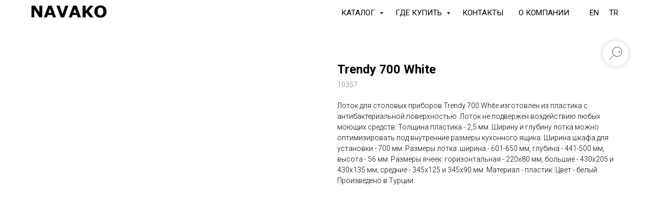

--- FILE ---
content_type: text/html; charset=UTF-8
request_url: http://navako.pro/lotki-en/tproduct/629851735-895687828011-trendy-700-white
body_size: 17666
content:
<!DOCTYPE html> <html> <head> <meta charset="utf-8" /> <meta http-equiv="Content-Type" content="text/html; charset=utf-8" /> <meta name="viewport" content="width=device-width, initial-scale=1.0" /> <!--metatextblock-->
<title>Trendy 700 White</title>
<meta name="description" content="">
<meta name="keywords" content="">
<meta property="og:title" content="Trendy 700 White" />
<meta property="og:description" content="" />
<meta property="og:type" content="website" />
<meta property="og:url" content="http://navako.pro/lotki-en/tproduct/629851735-895687828011-trendy-700-white" />
<meta property="og:image" content="https://static.tildacdn.com/stor3730-3030-4261-b736-366365626635/49969271.jpg" />
<link rel="canonical" href="http://navako.pro/lotki-en/tproduct/629851735-895687828011-trendy-700-white" />
<!--/metatextblock--> <meta name="format-detection" content="telephone=no" /> <meta http-equiv="x-dns-prefetch-control" content="on"> <link rel="dns-prefetch" href="https://ws.tildacdn.com"> <link rel="dns-prefetch" href="https://static.tildacdn.com"> <link rel="shortcut icon" href="https://static.tildacdn.com/tild6638-6633-4864-a135-396634653265/favicon.ico" type="image/x-icon" /> <!-- Assets --> <script src="https://neo.tildacdn.com/js/tilda-fallback-1.0.min.js" async charset="utf-8"></script> <link rel="stylesheet" href="https://static.tildacdn.com/css/tilda-grid-3.0.min.css" type="text/css" media="all" onerror="this.loaderr='y';"/> <link rel="stylesheet" href="https://static.tildacdn.com/ws/project5395011/tilda-blocks-page28819812.min.css?t=1738694065" type="text/css" media="all" onerror="this.loaderr='y';" /><link rel="stylesheet" href="https://static.tildacdn.com/ws/project5395011/tilda-blocks-page28819850.min.css?t=1738694065" type="text/css" media="all" onerror="this.loaderr='y';" /><link rel="stylesheet" href="https://static.tildacdn.com/ws/project5395011/tilda-blocks-page38959591.min.css?t=1738694049" type="text/css" media="all" onerror="this.loaderr='y';" /> <link rel="preconnect" href="https://fonts.gstatic.com"> <link href="https://fonts.googleapis.com/css2?family=Roboto:wght@300;400;500;700&subset=latin,cyrillic" rel="stylesheet"> <link rel="stylesheet" href="https://static.tildacdn.com/css/tilda-popup-1.1.min.css" type="text/css" media="print" onload="this.media='all';" onerror="this.loaderr='y';" /> <noscript><link rel="stylesheet" href="https://static.tildacdn.com/css/tilda-popup-1.1.min.css" type="text/css" media="all" /></noscript> <link rel="stylesheet" href="https://static.tildacdn.com/css/tilda-slds-1.4.min.css" type="text/css" media="print" onload="this.media='all';" onerror="this.loaderr='y';" /> <noscript><link rel="stylesheet" href="https://static.tildacdn.com/css/tilda-slds-1.4.min.css" type="text/css" media="all" /></noscript> <link rel="stylesheet" href="https://static.tildacdn.com/css/tilda-catalog-1.1.min.css" type="text/css" media="print" onload="this.media='all';" onerror="this.loaderr='y';" /> <noscript><link rel="stylesheet" href="https://static.tildacdn.com/css/tilda-catalog-1.1.min.css" type="text/css" media="all" /></noscript> <link rel="stylesheet" href="https://static.tildacdn.com/css/tilda-forms-1.0.min.css" type="text/css" media="all" onerror="this.loaderr='y';" /> <link rel="stylesheet" href="https://static.tildacdn.com/css/tilda-menusub-1.0.min.css" type="text/css" media="print" onload="this.media='all';" onerror="this.loaderr='y';" /> <noscript><link rel="stylesheet" href="https://static.tildacdn.com/css/tilda-menusub-1.0.min.css" type="text/css" media="all" /></noscript> <link rel="stylesheet" href="https://static.tildacdn.com/css/tilda-wishlist-1.0.min.css" type="text/css" media="all" onerror="this.loaderr='y';" /> <link rel="stylesheet" href="https://static.tildacdn.com/css/tilda-zoom-2.0.min.css" type="text/css" media="print" onload="this.media='all';" onerror="this.loaderr='y';" /> <noscript><link rel="stylesheet" href="https://static.tildacdn.com/css/tilda-zoom-2.0.min.css" type="text/css" media="all" /></noscript> <script nomodule src="https://static.tildacdn.com/js/tilda-polyfill-1.0.min.js" charset="utf-8"></script> <script type="text/javascript">function t_onReady(func) {if(document.readyState!='loading') {func();} else {document.addEventListener('DOMContentLoaded',func);}}
function t_onFuncLoad(funcName,okFunc,time) {if(typeof window[funcName]==='function') {okFunc();} else {setTimeout(function() {t_onFuncLoad(funcName,okFunc,time);},(time||100));}}function t_throttle(fn,threshhold,scope) {return function() {fn.apply(scope||this,arguments);};}</script> <script src="https://static.tildacdn.com/js/tilda-scripts-3.0.min.js" charset="utf-8" defer onerror="this.loaderr='y';"></script> <script src="https://static.tildacdn.com/ws/project5395011/tilda-blocks-page28819812.min.js?t=1738694065" onerror="this.loaderr='y';"></script><script src="https://static.tildacdn.com/ws/project5395011/tilda-blocks-page28819850.min.js?t=1738694065" onerror="this.loaderr='y';"></script><script src="https://static.tildacdn.com/ws/project5395011/tilda-blocks-page38959591.min.js?t=1738694049" charset="utf-8" onerror="this.loaderr='y';"></script> <script src="https://static.tildacdn.com/js/tilda-lazyload-1.0.min.js" charset="utf-8" async onerror="this.loaderr='y';"></script> <script src="https://static.tildacdn.com/js/hammer.min.js" charset="utf-8" async onerror="this.loaderr='y';"></script> <script src="https://static.tildacdn.com/js/tilda-slds-1.4.min.js" charset="utf-8" async onerror="this.loaderr='y';"></script> <script src="https://static.tildacdn.com/js/tilda-products-1.0.min.js" charset="utf-8" async onerror="this.loaderr='y';"></script> <script src="https://static.tildacdn.com/js/tilda-catalog-1.1.min.js" charset="utf-8" async onerror="this.loaderr='y';"></script> <script src="https://static.tildacdn.com/js/tilda-menusub-1.0.min.js" charset="utf-8" async onerror="this.loaderr='y';"></script> <script src="https://static.tildacdn.com/js/tilda-menu-1.0.min.js" charset="utf-8" async onerror="this.loaderr='y';"></script> <script src="https://static.tildacdn.com/js/tilda-submenublocks-1.0.min.js" charset="utf-8" async onerror="this.loaderr='y';"></script> <script src="https://static.tildacdn.com/js/tilda-widget-positions-1.0.min.js" charset="utf-8" async onerror="this.loaderr='y';"></script> <script src="https://static.tildacdn.com/js/tilda-forms-1.0.min.js" charset="utf-8" async onerror="this.loaderr='y';"></script> <script src="https://static.tildacdn.com/js/tilda-wishlist-1.0.min.js" charset="utf-8" async onerror="this.loaderr='y';"></script> <script src="https://static.tildacdn.com/js/tilda-zoom-2.0.min.js" charset="utf-8" async onerror="this.loaderr='y';"></script> <script src="https://static.tildacdn.com/js/tilda-skiplink-1.0.min.js" charset="utf-8" async onerror="this.loaderr='y';"></script> <script src="https://static.tildacdn.com/js/tilda-events-1.0.min.js" charset="utf-8" async onerror="this.loaderr='y';"></script> <script type="text/javascript">window.dataLayer=window.dataLayer||[];</script> <script type="text/javascript">(function() {if((/bot|google|yandex|baidu|bing|msn|duckduckbot|teoma|slurp|crawler|spider|robot|crawling|facebook/i.test(navigator.userAgent))===false&&typeof(sessionStorage)!='undefined'&&sessionStorage.getItem('visited')!=='y'&&document.visibilityState){var style=document.createElement('style');style.type='text/css';style.innerHTML='@media screen and (min-width: 980px) {.t-records {opacity: 0;}.t-records_animated {-webkit-transition: opacity ease-in-out .2s;-moz-transition: opacity ease-in-out .2s;-o-transition: opacity ease-in-out .2s;transition: opacity ease-in-out .2s;}.t-records.t-records_visible {opacity: 1;}}';document.getElementsByTagName('head')[0].appendChild(style);function t_setvisRecs(){var alr=document.querySelectorAll('.t-records');Array.prototype.forEach.call(alr,function(el) {el.classList.add("t-records_animated");});setTimeout(function() {Array.prototype.forEach.call(alr,function(el) {el.classList.add("t-records_visible");});sessionStorage.setItem("visited","y");},400);}
document.addEventListener('DOMContentLoaded',t_setvisRecs);}})();</script><script src="https://static.tildacdn.com/js/jquery-1.10.2.min.js" charset="utf-8"  onerror="this.loaderr='y';"></script></head> <body class="t-body" style="margin:0;"> <!--allrecords--> <div id="allrecords" class="t-records" data-product-page="y" data-hook="blocks-collection-content-node" data-tilda-project-id="5395011" data-tilda-page-id="38959591" data-tilda-page-alias="lotki-en" data-tilda-formskey="d20bf3f5aef2a0dad6d3e0b5a5395011" data-tilda-lazy="yes" data-tilda-root-zone="com">
<!-- PRODUCT START -->

                
                        
                    
        
        
<!-- product header -->
<!--header-->
<div id="t-header" class="t-records" data-hook="blocks-collection-content-node" data-tilda-project-id="5395011" data-tilda-page-id="28819812" data-tilda-page-alias="top" data-tilda-formskey="d20bf3f5aef2a0dad6d3e0b5a5395011" data-tilda-lazy="yes" data-tilda-root-zone="one"   >

    <div id="rec465887898" class="r t-rec t-rec_pt_0 t-rec_pb_0" style="padding-top:0px;padding-bottom:0px; " data-animationappear="off" data-record-type="257"   >
	
<!-- T228 -->


<div id="nav465887898marker"></div>
			
<div id="nav465887898"  class="t228   " style="background-color: rgba(255,255,255,1); height:50px; " data-bgcolor-hex="#ffffff" data-bgcolor-rgba="rgba(255,255,255,1)" data-navmarker="nav465887898marker" data-appearoffset="" data-bgopacity-two="" data-menushadow="" data-menushadow-css="" data-bgopacity="1"   data-menu-items-align="right" data-menu="yes">
	<div class="t228__maincontainer t228__c12collumns" style="height:50px;">
		<div class="t228__padding40px"></div>
		<div class="t228__leftside">
							<div class="t228__leftcontainer">
										<a href="/" class="t228__imgwrapper" >
																		<img class="t228__imglogo t228__imglogomobile" 
								src="https://static.tildacdn.com/tild3739-3235-4436-a539-616439636264/NAVAKO_logo_Verdana_.png" 
								imgfield="img"
								 style="max-width: 150px; width: 150px; min-width: 150px; height: auto; display: block;"
																 alt="NAVAKO"
								>
																</a>
									</div>
					</div>
		<div class="t228__centerside t228__menualign_right">
							<nav class="t228__centercontainer">
					<ul role="list" class="t228__list t-menu__list">
																																			<li class="t228__list_item" 
									style="padding:0 15px 0 0;">
									<a class="t-menu__link-item" 
										href="#submenu:more"
										 
																				 
																				data-menu-submenu-hook="" 
										data-menu-item-number="1"
									>
										КАТАЛОГ
									</a>
																		</li>
																							<li class="t228__list_item" 
									style="padding:0 15px;">
									<a class="t-menu__link-item" 
										href="#submenu:details"
										 
																				 
																				data-menu-submenu-hook="" 
										data-menu-item-number="2"
									>
										Где купить
									</a>
																		</li>
																							<li class="t228__list_item" 
									style="padding:0 15px;">
									<a class="t-menu__link-item" 
										href="/contacts"
										 
																				 
																				data-menu-submenu-hook="" 
										data-menu-item-number="3"
									>
										Контакты
									</a>
																		</li>
																							<li class="t228__list_item" 
									style="padding:0 0 0 15px;">
									<a class="t-menu__link-item" 
										href="/about"
										 
																				 
																				data-menu-submenu-hook="" 
										data-menu-item-number="4"
									>
										О компании
									</a>
																		</li>
																																				</ul>
				</nav>
					</div>

		<div class="t228__rightside">
							<div class="t228__rightcontainer">
															            
																<div class="t228__right_langs">
							<div class="t228__right_buttons_wrap">
																	<div class="t228__right_langs_lang">
										<a style="" href="http://navako.pro/eng">EN</a>
									</div>
																									<div class="t228__right_langs_lang">
										<a style="" href="/tr">TR</a>
									</div>
															</div>
						</div>
									</div>
					</div>
		<div class="t228__padding40px"></div>
	</div>
</div>



<style>
	@media screen and (max-width: 980px) {
					#rec465887898 .t228__leftcontainer {
				padding: 20px;
			}
			#rec465887898 .t228__imglogo {
				padding: 20px 0;
			}
		
		#rec465887898 .t228 {
					position: static;
				}
	}
</style>

<script>
		
	window.addEventListener('resize', t_throttle(function () {
				t_onFuncLoad('t_menu__setBGcolor', function () {
			t_menu__setBGcolor('465887898', '.t228');
		});
	}));

	t_onReady(function () {
				t_onFuncLoad('t_menu__highlightActiveLinks', function () {
			t_menu__highlightActiveLinks('.t228__list_item a');
		});
				t_onFuncLoad('t_menu__findAnchorLinks', function () {
			t_menu__findAnchorLinks('465887898', '.t228__list_item a');
		});
					
		t_onFuncLoad('t228__init', function () {
			t228__init('465887898');
		});
	
		t_onFuncLoad('t_menu__setBGcolor', function () {
			t_menu__setBGcolor('465887898', '.t228');
		});
		
		t_onFuncLoad('t_menu__interactFromKeyboard', function () {
	        t_menu__interactFromKeyboard('465887898');
		});
	
			
			
			
			});
</script>

<!--[if IE 8]>
<style>
#rec465887898 .t228 {
	filter: progid:DXImageTransform.Microsoft.gradient(startColorStr='#D9ffffff', endColorstr='#D9ffffff');
}
</style>
<![endif]-->





		

<style>
#rec465887898 .t-menu__link-item{
		-webkit-transition: color 0.3s ease-in-out, opacity 0.3s ease-in-out;
	transition: color 0.3s ease-in-out, opacity 0.3s ease-in-out;	
			position: relative;
	}



#rec465887898 .t-menu__link-item.t-active:not(.t978__menu-link){
	color:#000000 !important;		}

#rec465887898 .t-menu__link-item.t-active::after {
content: '';
position: absolute;
left: 0;
-webkit-transition: all 0.3s ease;
transition: all 0.3s ease;
opacity: 1;
width: 100%;
height: 100%;
bottom: -0px;
border-bottom: 0px solid #000000;
-webkit-box-shadow: inset 0px -1px 0px 0px #000000;
-moz-box-shadow: inset 0px -1px 0px 0px #000000;
box-shadow: inset 0px -1px 0px 0px #000000;
}

#rec465887898 .t-menu__link-item:not(.t-active):not(.tooltipstered):hover {
	color: #dedede !important;	}
#rec465887898 .t-menu__link-item:not(.t-active):not(.tooltipstered):focus-visible{
	color: #dedede !important;	}


@supports (overflow:-webkit-marquee) and (justify-content:inherit)
{
	#rec465887898 .t-menu__link-item,
	#rec465887898 .t-menu__link-item.t-active {
	opacity: 1 !important;
	}
}
</style>
														
	


  
        
        
      
        
              
    
            
                                    
                                                          
                                        
                                        
                                        
                                        
                                        
                                        
                                                                                
                                        
                                        
                   
    
        
    
                                  
                            
     
   
      <style> #rec465887898 a.t-menusub__link-item {   text-transform: uppercase; }</style>
    
        
        
      
        
              
    
            
                                    
                                                                                
                                        
                                        
                                        
                                        
                                        
                                        
                                                                                
                                        
                                        
                                        
                                                                              
                                        
                   
    
        
    
              
                            
     
      
        
              
    
            
                                    
                                                                                
                                                          
                                        
                                        
                                        
                                        
                                        
                                                                                
                                        
                                        
                                        
                   
    
        
    
              
                            
     
      
        
              
    
            
                                    
                                                                                
                                                          
                                        
                                        
                                        
                                        
                                        
                                                                                
                                        
                                        
                                        
                   
    
        
    
              
                            
     
      
        
              
    
            
                                    
                                                          
                                        
                                        
                                        
                                        
                                        
                                        
                                                          
                                        
                                        
                                        
                                                                              
                                        
                   
    
        
    
              
              
     
   
      <style> #rec465887898 .t228__leftcontainer a {   color: #ffffff; text-transform: uppercase; } #rec465887898 a.t-menu__link-item {  font-size: 15px;  color: #000000; text-transform: uppercase; } #rec465887898 .t228__right_langs_lang a {  font-size: 15px;  color: #000000; text-transform: uppercase; }</style>
    
        
        
      
        
              
    
            
                                    
                                                                                
                                        
                                        
                                        
                                        
                                        
                                        
                                                                                
                                        
                                        
                                        
                                                                              
                                        
                   
    
        
    
                                  
                            
     
   
      <style> #rec465887898 .t228__logo {   color: #ffffff; text-transform: uppercase; }</style>
  	                                                        
    
</div>


    <div id="rec628888640" class="r t-rec" style=" " data-animationappear="off" data-record-type="978"   >
<!-- T978 -->


<div id="nav628888640marker"></div>
<div id="nav628888640" class="t978"  data-tooltip-hook="#submenu:more" data-tooltip-margin="" data-add-arrow="on" >
	
					
	<div class="t978__tooltip-menu">
				<div class="t978__tooltip-menu-corner" ></div>
				<div class="t978__content" style="background-color:#ffffff;">
			<ul class="t978__menu" 
				role="menu" 
				aria-label=""
				 style="width: 140px;background-color:#ffffff;">
																						<li class="t978__menu-item t-submenublocks__item">
						<div class="t978__menu-link-wrapper">
							<a class="t978__menu-link t978__typo_628888640 t-name t-name_xs t-menu__link-item" 
								role="menuitem" 
								href="/newru"
								 
								data-menu-submenu-hook="" 
								style="color:#000000;font-weight:400;text-transform:uppercase;justify-content:flex-end;">
								<span class="t978__link-inner t978__link-inner_right">новинки</span>
															</a>
						</div>
					</li>
														<li class="t978__menu-item t-submenublocks__item">
						<div class="t978__menu-link-wrapper">
							<a class="t978__menu-link t978__typo_628888640 t-name t-name_xs t-menu__link-item" 
								role="menuitem" 
								href="/goods"
								 
								data-menu-submenu-hook="" 
								style="color:#000000;font-weight:400;text-transform:uppercase;justify-content:flex-end;">
								<span class="t978__link-inner t978__link-inner_right">ВСЕ ТОВАРЫ</span>
															</a>
						</div>
					</li>
														<li class="t978__menu-item t-submenublocks__item">
						<div class="t978__menu-link-wrapper">
							<a class="t978__menu-link t978__typo_628888640 t-name t-name_xs t-menu__link-item t978__menu-link_hook" 
								role="menuitem" 
								href="#"
								 
								data-menu-submenu-hook="link_sub3_628888640" 
								style="color:#000000;font-weight:400;text-transform:uppercase;justify-content:flex-end;">
								<span class="t978__link-inner t978__link-inner_right">кухня</span>
																	<span class="t978__menu-item_arrow" style="margin-left: 10px"></span>
															</a>
						</div>
					</li>
														<li class="t978__menu-item t-submenublocks__item">
						<div class="t978__menu-link-wrapper">
							<a class="t978__menu-link t978__typo_628888640 t-name t-name_xs t-menu__link-item t978__menu-link_hook" 
								role="menuitem" 
								href="#"
								 
								data-menu-submenu-hook="link_sub4_628888640" 
								style="color:#000000;font-weight:400;text-transform:uppercase;justify-content:flex-end;">
								<span class="t978__link-inner t978__link-inner_right">ванная</span>
																	<span class="t978__menu-item_arrow" style="margin-left: 10px"></span>
															</a>
						</div>
					</li>
														<li class="t978__menu-item t-submenublocks__item">
						<div class="t978__menu-link-wrapper">
							<a class="t978__menu-link t978__typo_628888640 t-name t-name_xs t-menu__link-item t978__menu-link_hook" 
								role="menuitem" 
								href="#"
								 
								data-menu-submenu-hook="link_sub5_628888640" 
								style="color:#000000;font-weight:400;text-transform:uppercase;justify-content:flex-end;">
								<span class="t978__link-inner t978__link-inner_right">офис</span>
																	<span class="t978__menu-item_arrow" style="margin-left: 10px"></span>
															</a>
						</div>
					</li>
														<li class="t978__menu-item t-submenublocks__item">
						<div class="t978__menu-link-wrapper">
							<a class="t978__menu-link t978__typo_628888640 t-name t-name_xs t-menu__link-item t978__menu-link_hook" 
								role="menuitem" 
								href="#"
								 
								data-menu-submenu-hook="link_sub6_628888640" 
								style="color:#000000;font-weight:400;text-transform:uppercase;justify-content:flex-end;">
								<span class="t978__link-inner t978__link-inner_right">дом</span>
																	<span class="t978__menu-item_arrow" style="margin-left: 10px"></span>
															</a>
						</div>
					</li>
											</ul>
			
			<div class="t978__innermenu" style="width: 355px;" data-submenu-maxwidth="355px">
																																																																		<div class="t978__innermenu-wrapper" data-submenu-hook="link_sub3_628888640" data-submenu-margin="15px" data-add-submenu-arrow="on">
								<div class="t978__innermenu-content" style="margin-top:0;">
									<ul class="t978__innermenu-list" role="menu" aria-label="">
																					<li class="t978__innermenu-item" role="none">
												<a class="t978__innermenu-link t978__typo_628888640 t-name t-name_xs" 
													role="menuitem" 
													href="/sorteri-ru"
													 
													style="color:#000000;font-weight:400;text-transform:uppercase;justify-content:flex-end;" 
													data-menu-item-number="3">
													<span class="t978__link-inner t978__link-inner_right">сортеры для мусора</span>
												</a>
											</li>
																					<li class="t978__innermenu-item" role="none">
												<a class="t978__innermenu-link t978__typo_628888640 t-name t-name_xs" 
													role="menuitem" 
													href="/vedra-ru"
													 
													style="color:#000000;font-weight:400;text-transform:uppercase;justify-content:flex-end;" 
													data-menu-item-number="3">
													<span class="t978__link-inner t978__link-inner_right">вёдра для мусора</span>
												</a>
											</li>
																					<li class="t978__innermenu-item" role="none">
												<a class="t978__innermenu-link t978__typo_628888640 t-name t-name_xs" 
													role="menuitem" 
													href="/konteineri-ru"
													 
													style="color:#000000;font-weight:400;text-transform:uppercase;justify-content:flex-end;" 
													data-menu-item-number="3">
													<span class="t978__link-inner t978__link-inner_right">контейнеры для мусора</span>
												</a>
											</li>
																					<li class="t978__innermenu-item" role="none">
												<a class="t978__innermenu-link t978__typo_628888640 t-name t-name_xs" 
													role="menuitem" 
													href="/sistemi-ru"
													 
													style="color:#000000;font-weight:400;text-transform:uppercase;justify-content:flex-end;" 
													data-menu-item-number="3">
													<span class="t978__link-inner t978__link-inner_right">системы сортировки</span>
												</a>
											</li>
																					<li class="t978__innermenu-item" role="none">
												<a class="t978__innermenu-link t978__typo_628888640 t-name t-name_xs" 
													role="menuitem" 
													href="/lotki-ru"
													 
													style="color:#000000;font-weight:400;text-transform:uppercase;justify-content:flex-end;" 
													data-menu-item-number="3">
													<span class="t978__link-inner t978__link-inner_right">лотки для приборов</span>
												</a>
											</li>
																					<li class="t978__innermenu-item" role="none">
												<a class="t978__innermenu-link t978__typo_628888640 t-name t-name_xs" 
													role="menuitem" 
													href="/derzhateli-ru"
													 
													style="color:#000000;font-weight:400;text-transform:uppercase;justify-content:flex-end;" 
													data-menu-item-number="3">
													<span class="t978__link-inner t978__link-inner_right">держатели для тарелок</span>
												</a>
											</li>
																					<li class="t978__innermenu-item" role="none">
												<a class="t978__innermenu-link t978__typo_628888640 t-name t-name_xs" 
													role="menuitem" 
													href="/sushilki-ru"
													 
													style="color:#000000;font-weight:400;text-transform:uppercase;justify-content:flex-end;" 
													data-menu-item-number="3">
													<span class="t978__link-inner t978__link-inner_right">сушилки для посуды</span>
												</a>
											</li>
																					<li class="t978__innermenu-item" role="none">
												<a class="t978__innermenu-link t978__typo_628888640 t-name t-name_xs" 
													role="menuitem" 
													href="/kovriki-ru"
													 
													style="color:#000000;font-weight:400;text-transform:uppercase;justify-content:flex-end;" 
													data-menu-item-number="3">
													<span class="t978__link-inner t978__link-inner_right">коврики антискользящие</span>
												</a>
											</li>
																					<li class="t978__innermenu-item" role="none">
												<a class="t978__innermenu-link t978__typo_628888640 t-name t-name_xs" 
													role="menuitem" 
													href="/hlebnici-ru"
													 
													style="color:#000000;font-weight:400;text-transform:uppercase;justify-content:flex-end;" 
													data-menu-item-number="3">
													<span class="t978__link-inner t978__link-inner_right">хлебницы</span>
												</a>
											</li>
																					<li class="t978__innermenu-item" role="none">
												<a class="t978__innermenu-link t978__typo_628888640 t-name t-name_xs" 
													role="menuitem" 
													href="/moiki-ru"
													 
													style="color:#000000;font-weight:400;text-transform:uppercase;justify-content:flex-end;" 
													data-menu-item-number="3">
													<span class="t978__link-inner t978__link-inner_right">мойки для кухни</span>
												</a>
											</li>
																					<li class="t978__innermenu-item" role="none">
												<a class="t978__innermenu-link t978__typo_628888640 t-name t-name_xs" 
													role="menuitem" 
													href="/smesiteli-ru"
													 
													style="color:#000000;font-weight:400;text-transform:uppercase;justify-content:flex-end;" 
													data-menu-item-number="3">
													<span class="t978__link-inner t978__link-inner_right">смесители для кухни</span>
												</a>
											</li>
																					<li class="t978__innermenu-item" role="none">
												<a class="t978__innermenu-link t978__typo_628888640 t-name t-name_xs" 
													role="menuitem" 
													href="/izmelchiteli-ru"
													 
													style="color:#000000;font-weight:400;text-transform:uppercase;justify-content:flex-end;" 
													data-menu-item-number="3">
													<span class="t978__link-inner t978__link-inner_right">измельчители пищевых отходов</span>
												</a>
											</li>
																					<li class="t978__innermenu-item" role="none">
												<a class="t978__innermenu-link t978__typo_628888640 t-name t-name_xs" 
													role="menuitem" 
													href="/bloki-rozetok-ru"
													 
													style="color:#000000;font-weight:400;text-transform:uppercase;justify-content:flex-end;" 
													data-menu-item-number="3">
													<span class="t978__link-inner t978__link-inner_right">блоки розеток</span>
												</a>
											</li>
																					<li class="t978__innermenu-item" role="none">
												<a class="t978__innermenu-link t978__typo_628888640 t-name t-name_xs" 
													role="menuitem" 
													href="/naklonki-ru"
													 
													style="color:#000000;font-weight:400;text-transform:uppercase;justify-content:flex-end;" 
													data-menu-item-number="3">
													<span class="t978__link-inner t978__link-inner_right">вытяжки наклонные</span>
												</a>
											</li>
																					<li class="t978__innermenu-item" role="none">
												<a class="t978__innermenu-link t978__typo_628888640 t-name t-name_xs" 
													role="menuitem" 
													href="/telescopi-ru"
													 
													style="color:#000000;font-weight:400;text-transform:uppercase;justify-content:flex-end;" 
													data-menu-item-number="3">
													<span class="t978__link-inner t978__link-inner_right">вытяжки телескопические</span>
												</a>
											</li>
																					<li class="t978__innermenu-item" role="none">
												<a class="t978__innermenu-link t978__typo_628888640 t-name t-name_xs" 
													role="menuitem" 
													href="/kupol-ru"
													 
													style="color:#000000;font-weight:400;text-transform:uppercase;justify-content:flex-end;" 
													data-menu-item-number="3">
													<span class="t978__link-inner t978__link-inner_right">вытяжки купольные</span>
												</a>
											</li>
																					<li class="t978__innermenu-item" role="none">
												<a class="t978__innermenu-link t978__typo_628888640 t-name t-name_xs" 
													role="menuitem" 
													href="/vstroyka-ru"
													 
													style="color:#000000;font-weight:400;text-transform:uppercase;justify-content:flex-end;" 
													data-menu-item-number="3">
													<span class="t978__link-inner t978__link-inner_right">вытяжки встраиваемые</span>
												</a>
											</li>
																					<li class="t978__innermenu-item" role="none">
												<a class="t978__innermenu-link t978__typo_628888640 t-name t-name_xs" 
													role="menuitem" 
													href="/kozirki-ru"
													 
													style="color:#000000;font-weight:400;text-transform:uppercase;justify-content:flex-end;" 
													data-menu-item-number="3">
													<span class="t978__link-inner t978__link-inner_right">вытяжки козырьковые</span>
												</a>
											</li>
																					<li class="t978__innermenu-item" role="none">
												<a class="t978__innermenu-link t978__typo_628888640 t-name t-name_xs" 
													role="menuitem" 
													href="/filtri-ru"
													 
													style="color:#000000;font-weight:400;text-transform:uppercase;justify-content:flex-end;" 
													data-menu-item-number="3">
													<span class="t978__link-inner t978__link-inner_right">фильтры для вытяжек</span>
												</a>
											</li>
																			</ul>
								</div>
							</div>
																														<div class="t978__innermenu-wrapper" data-submenu-hook="link_sub4_628888640" data-submenu-margin="15px" data-add-submenu-arrow="on">
								<div class="t978__innermenu-content" style="margin-top:0;">
									<ul class="t978__innermenu-list" role="menu" aria-label="">
																					<li class="t978__innermenu-item" role="none">
												<a class="t978__innermenu-link t978__typo_628888640 t-name t-name_xs" 
													role="menuitem" 
													href="/vedra-s-pedalju-ru"
													 
													style="color:#000000;font-weight:400;text-transform:uppercase;justify-content:flex-end;" 
													data-menu-item-number="4">
													<span class="t978__link-inner t978__link-inner_right">вёдра с педалью и крышкой</span>
												</a>
											</li>
																					<li class="t978__innermenu-item" role="none">
												<a class="t978__innermenu-link t978__typo_628888640 t-name t-name_xs" 
													role="menuitem" 
													href="/vedra-bez-krishki-ru"
													 
													style="color:#000000;font-weight:400;text-transform:uppercase;justify-content:flex-end;" 
													data-menu-item-number="4">
													<span class="t978__link-inner t978__link-inner_right">вёдра без крышки</span>
												</a>
											</li>
																					<li class="t978__innermenu-item" role="none">
												<a class="t978__innermenu-link t978__typo_628888640 t-name t-name_xs" 
													role="menuitem" 
													href="/nabori-dlya-vannoy-ru"
													 
													style="color:#000000;font-weight:400;text-transform:uppercase;justify-content:flex-end;" 
													data-menu-item-number="4">
													<span class="t978__link-inner t978__link-inner_right">наборы для ванной</span>
												</a>
											</li>
																					<li class="t978__innermenu-item" role="none">
												<a class="t978__innermenu-link t978__typo_628888640 t-name t-name_xs" 
													role="menuitem" 
													href="/ershiki-ru"
													 
													style="color:#000000;font-weight:400;text-transform:uppercase;justify-content:flex-end;" 
													data-menu-item-number="4">
													<span class="t978__link-inner t978__link-inner_right">ёршики для туалета</span>
												</a>
											</li>
																					<li class="t978__innermenu-item" role="none">
												<a class="t978__innermenu-link t978__typo_628888640 t-name t-name_xs" 
													role="menuitem" 
													href="/dozatori-ru"
													 
													style="color:#000000;font-weight:400;text-transform:uppercase;justify-content:flex-end;" 
													data-menu-item-number="4">
													<span class="t978__link-inner t978__link-inner_right">дозаторы</span>
												</a>
											</li>
																					<li class="t978__innermenu-item" role="none">
												<a class="t978__innermenu-link t978__typo_628888640 t-name t-name_xs" 
													role="menuitem" 
													href="/polki-dlya-dusha-ru"
													 
													style="color:#000000;font-weight:400;text-transform:uppercase;justify-content:flex-end;" 
													data-menu-item-number="4">
													<span class="t978__link-inner t978__link-inner_right">полки для душа</span>
												</a>
											</li>
																					<li class="t978__innermenu-item" role="none">
												<a class="t978__innermenu-link t978__typo_628888640 t-name t-name_xs" 
													role="menuitem" 
													href="/profili-dlya-yashika-ru"
													 
													style="color:#000000;font-weight:400;text-transform:uppercase;justify-content:flex-end;" 
													data-menu-item-number="4">
													<span class="t978__link-inner t978__link-inner_right">профили для ящика</span>
												</a>
											</li>
																			</ul>
								</div>
							</div>
																														<div class="t978__innermenu-wrapper" data-submenu-hook="link_sub5_628888640" data-submenu-margin="15px" data-add-submenu-arrow="on">
								<div class="t978__innermenu-content" style="margin-top:0;">
									<ul class="t978__innermenu-list" role="menu" aria-label="">
																					<li class="t978__innermenu-item" role="none">
												<a class="t978__innermenu-link t978__typo_628888640 t-name t-name_xs" 
													role="menuitem" 
													href="/bloki-rozetok-ru"
													 
													style="color:#000000;font-weight:400;text-transform:uppercase;justify-content:flex-end;" 
													data-menu-item-number="5">
													<span class="t978__link-inner t978__link-inner_right">блоки розеток</span>
												</a>
											</li>
																					<li class="t978__innermenu-item" role="none">
												<a class="t978__innermenu-link t978__typo_628888640 t-name t-name_xs" 
													role="menuitem" 
													href="/cabel-kanali-ru"
													 
													style="color:#000000;font-weight:400;text-transform:uppercase;justify-content:flex-end;" 
													data-menu-item-number="5">
													<span class="t978__link-inner t978__link-inner_right">кабель-каналы</span>
												</a>
											</li>
																					<li class="t978__innermenu-item" role="none">
												<a class="t978__innermenu-link t978__typo_628888640 t-name t-name_xs" 
													role="menuitem" 
													href="/vedra-bez-krishki-ru"
													 
													style="color:#000000;font-weight:400;text-transform:uppercase;justify-content:flex-end;" 
													data-menu-item-number="5">
													<span class="t978__link-inner t978__link-inner_right">вёдра без крышки</span>
												</a>
											</li>
																					<li class="t978__innermenu-item" role="none">
												<a class="t978__innermenu-link t978__typo_628888640 t-name t-name_xs" 
													role="menuitem" 
													href="/vedra-s-pedalju-ru"
													 
													style="color:#000000;font-weight:400;text-transform:uppercase;justify-content:flex-end;" 
													data-menu-item-number="5">
													<span class="t978__link-inner t978__link-inner_right">вёдра с педалью и крышкой</span>
												</a>
											</li>
																					<li class="t978__innermenu-item" role="none">
												<a class="t978__innermenu-link t978__typo_628888640 t-name t-name_xs" 
													role="menuitem" 
													href="/dispenseri-polotenec-ru"
													 
													style="color:#000000;font-weight:400;text-transform:uppercase;justify-content:flex-end;" 
													data-menu-item-number="5">
													<span class="t978__link-inner t978__link-inner_right">диспенсеры для полотенец</span>
												</a>
											</li>
																					<li class="t978__innermenu-item" role="none">
												<a class="t978__innermenu-link t978__typo_628888640 t-name t-name_xs" 
													role="menuitem" 
													href="/dozatori-ru"
													 
													style="color:#000000;font-weight:400;text-transform:uppercase;justify-content:flex-end;" 
													data-menu-item-number="5">
													<span class="t978__link-inner t978__link-inner_right">дозаторы</span>
												</a>
											</li>
																					<li class="t978__innermenu-item" role="none">
												<a class="t978__innermenu-link t978__typo_628888640 t-name t-name_xs" 
													role="menuitem" 
													href="/ershiki-ru"
													 
													style="color:#000000;font-weight:400;text-transform:uppercase;justify-content:flex-end;" 
													data-menu-item-number="5">
													<span class="t978__link-inner t978__link-inner_right">ёршики для туалета</span>
												</a>
											</li>
																			</ul>
								</div>
							</div>
																														<div class="t978__innermenu-wrapper" data-submenu-hook="link_sub6_628888640" data-submenu-margin="15px" data-add-submenu-arrow="on">
								<div class="t978__innermenu-content" style="margin-top:0;">
									<ul class="t978__innermenu-list" role="menu" aria-label="">
																					<li class="t978__innermenu-item" role="none">
												<a class="t978__innermenu-link t978__typo_628888640 t-name t-name_xs" 
													role="menuitem" 
													href="/bloki-rozetok-ru"
													 
													style="color:#000000;font-weight:400;text-transform:uppercase;justify-content:flex-end;" 
													data-menu-item-number="6">
													<span class="t978__link-inner t978__link-inner_right">блоки розеток</span>
												</a>
											</li>
																					<li class="t978__innermenu-item" role="none">
												<a class="t978__innermenu-link t978__typo_628888640 t-name t-name_xs" 
													role="menuitem" 
													href="/gorshki-ru"
													 
													style="color:#000000;font-weight:400;text-transform:uppercase;justify-content:flex-end;" 
													data-menu-item-number="6">
													<span class="t978__link-inner t978__link-inner_right">горшки для цветов</span>
												</a>
											</li>
																			</ul>
								</div>
							</div>
																		</div>
		</div>
	</div>
</div>



	
	<script>
		t_onReady(function() {
			t_onFuncLoad('t978_init', function() {
				t978_init('628888640', '1', '');
			});
		});
	</script>
	


		

<style>
#rec628888640 .t-menu__link-item{
		-webkit-transition: color 0.3s ease-in-out, opacity 0.3s ease-in-out;
	transition: color 0.3s ease-in-out, opacity 0.3s ease-in-out;	
			position: relative;
	}



#rec628888640 .t-menu__link-item.t-active:not(.t978__menu-link){
	color:#000000 !important;		}

#rec628888640 .t-menu__link-item.t-active::after {
content: '';
position: absolute;
left: 0;
-webkit-transition: all 0.3s ease;
transition: all 0.3s ease;
opacity: 1;
width: 100%;
height: 100%;
bottom: -0px;
border-bottom: 0px solid #000000;
-webkit-box-shadow: inset 0px -1px 0px 0px #000000;
-moz-box-shadow: inset 0px -1px 0px 0px #000000;
box-shadow: inset 0px -1px 0px 0px #000000;
}

#rec628888640 .t-menu__link-item:not(.t-active):not(.tooltipstered):hover {
	color: #dedede !important;	}
#rec628888640 .t-menu__link-item:not(.t-active):not(.tooltipstered):focus-visible{
	color: #dedede !important;	}


@supports (overflow:-webkit-marquee) and (justify-content:inherit)
{
	#rec628888640 .t-menu__link-item,
	#rec628888640 .t-menu__link-item.t-active {
	opacity: 1 !important;
	}
}
</style>

<style>
	
			@media screen and (max-width: 980px) {
			#rec628888640 .t978__menu-link,
			#rec628888640 .t978__innermenu-link,
			a[data-tooltip-menu-id="628888640"] + .t978__tooltip-menu .t978__menu-link,
			a[data-tooltip-menu-id="628888640"] + .t978__tooltip-menu .t978__innermenu-link {
				color:#000000 !important;				font-weight:400 !important;			}
		}
	
	
			#rec628888640 .t978__tooltip-menu,
		a[data-tooltip-menu-id="628888640"] + .t978__tooltip-menu{
			max-width: calc(355px + 140px);
								}

		@media screen and (max-width: 980px) {
			#rec628888640 .t978__tooltip-menu .t978__innermenu-content,
			a[data-tooltip-menu-id="628888640"] + .t978__tooltip-menu .t978__innermenu-content {
								padding: 15px 43px 15px 20px;			}
		}
	
	
	#rec628888640 .t978__menu-item_arrow,
	a[data-tooltip-menu-id="628888640"] + .t978__tooltip-menu .t978__menu-item_arrow {
		border-left-color: #000000;
	}

	@media screen and (max-width: 980px) {
		#rec628888640 .t978__menu-item_arrow,
		a[data-tooltip-menu-id="628888640"] + .t978__tooltip-menu .t978__menu-item_arrow {
			border-left-color: inherit;
		}
	}

	
			#rec628888640 .t978__tooltip-menu-corner {
			background-color: #ffffff;
			top: -6.5px;
			border-color: #eee;
			border-width: 0;
			border-style: none;
		}
	  

			@media screen and (max-width: 980px) {
			#rec628888640 .t978__tooltip-menu .t978__menu,
			a[data-tooltip-menu-id="628888640"] + .t978__tooltip-menu .t978__menu,
			#rec628888640 .t978__tooltip-menu .t978__content,
			a[data-tooltip-menu-id="628888640"] + .t978__tooltip-menu .t978__content{
				background-color:#ffffff!important;
			}
							#rec628888640 .t978__tooltip-menu-corner {
					background-color: #ffffff;
				}
			  
		}
	 

			@media screen and (max-width: 980px) {
			#rec628888640 .t978__tooltip-menu .t978__innermenu-content,
			a[data-tooltip-menu-id="628888640"] + .t978__tooltip-menu .t978__innermenu-content {
				background-color:#ffffff!important;
			}
		}
	</style>

	
	<style>
		#rec628888640 .t978__menu-link.t-active,
		#rec628888640 .t978__innermenu-link.t-active,
		#rec628888640 .t978__menu-activelink,
		a[data-tooltip-menu-id="628888640"] + .t978__tooltip-menu .t978__menu-link.t-active,
		a[data-tooltip-menu-id="628888640"] + .t978__tooltip-menu .t978__innermenu-link.t-active {
			color:#000000!important;								}

		#rec628888640 .t978__menu-activelink .t978__menu-item_arrow {
			border-left-color: #000000;		}
	</style>
	

	
	<style>
		#rec628888640 .t978__menu-link:not(.t-active):hover,
		#rec628888640 .t978__innermenu-link:not(.t-active):hover,
		#rec628888640 .t978__menu-hoverlink:not(.t-active) {
			color:#dedede!important;					}

		#rec628888640 .t978__menu-link:hover .t978__menu-item_arrow,
		#rec628888640 .t978__menu-hoverlink .t978__menu-item_arrow {
			border-left-color: #dedede;
		}
	</style>
	


								
									
											
										
	<style>
		#rec628888640 .t978__menu-link::after,
		#rec628888640 .t978__innermenu-link::after {
			content: unset!important;
		}
		#rec628888640 .t978__menu-item .t978__menu-link .t978__link-inner,
		#rec628888640 .t978__innermenu-item .t978__innermenu-link .t978__link-inner {
							position: relative;
					}

					#rec628888640 .t978__menu-item .t978__menu-link .t978__link-inner::after,
			#rec628888640 .t978__innermenu-item .t978__innermenu-link .t978__link-inner::after{
				content: '';
				position: absolute;
				left: 0;
									bottom: 20%;
					opacity: 0;
					width: 100%;
					height: 100%;
					border-bottom: 0px solid #0000FF;
				-webkit-box-shadow: inset 0px -0px 0px 0px #0000FF;
				-moz-box-shadow: inset 0px -0px 0px 0px #0000FF;
				box-shadow: inset 0px -0px 0px 0px #0000FF;
									-webkit-transition: all 0.3s ease;
				transition: all 0.3s ease;
			}
		
					#rec628888640 .t978__menu-item .t978__menu-activelink .t978__link-inner::after,
			#rec628888640 .t978__menu-item .t978__menu-link.t-active .t978__link-inner::after,
			#rec628888640 .t978__innermenu-item .t978__innermenu-link.t-active .t978__link-inner::after,
			a[data-tooltip-menu-id="628888640"] + .t978__tooltip-menu .t978__menu-activelink .t978__link-inner::after,
			a[data-tooltip-menu-id="628888640"] + .t978__tooltip-menu .t978__menu-link.t-active .t978__link-inner::after,
			a[data-tooltip-menu-id="628888640"] + .t978__tooltip-menu .t978__innermenu-link.t-active .t978__link-inner::after{
							opacity: 1;
				bottom: -0px;
				border-bottom: 0px solid #000000;
				-webkit-box-shadow: inset 0px -1px 0px 0px #000000;
				-moz-box-shadow: inset 0px -1px 0px 0px #000000;
				box-shadow: inset 0px -1px 0px 0px #000000;
						}
			#rec628888640 .t978__menu-link.t-menu__link-item.t-active::after,
			a[data-tooltip-menu-id="628888640"] + .t978__tooltip-menu .t978__menu-link.t-menu__link-item.t-active::after {
				display: none;
			}
		
			</style>

<style>
	</style>

                                                        
    
</div>


    <div id="rec629086366" class="r t-rec" style=" " data-animationappear="off" data-record-type="978"   >
<!-- T978 -->


<div id="nav629086366marker"></div>
<div id="nav629086366" class="t978"  data-tooltip-hook="#submenu:details" data-tooltip-margin="" data-add-arrow="on" >
	
					
	<div class="t978__tooltip-menu">
				<div class="t978__tooltip-menu-corner" ></div>
				<div class="t978__content" >
			<ul class="t978__menu" 
				role="menu" 
				aria-label=""
				 style="width: 140px;">
																						<li class="t978__menu-item t-submenublocks__item">
						<div class="t978__menu-link-wrapper">
							<a class="t978__menu-link t978__typo_629086366 t-name t-name_xs t-menu__link-item" 
								role="menuitem" 
								href="/wheretobuy"
								 
								data-menu-submenu-hook="" 
								style="font-weight:400;text-transform:uppercase;">
								<span class="t978__link-inner t978__link-inner_left">интернет-магазины</span>
															</a>
						</div>
					</li>
														<li class="t978__menu-item t-submenublocks__item">
						<div class="t978__menu-link-wrapper">
							<a class="t978__menu-link t978__typo_629086366 t-name t-name_xs t-menu__link-item" 
								role="menuitem" 
								href="/contacts"
								 
								data-menu-submenu-hook="" 
								style="font-weight:400;text-transform:uppercase;">
								<span class="t978__link-inner t978__link-inner_left">оптом</span>
															</a>
						</div>
					</li>
											</ul>
			
			<div class="t978__innermenu" >
																																																						</div>
		</div>
	</div>
</div>



	
	<script>
		t_onReady(function() {
			t_onFuncLoad('t978_init', function() {
				t978_init('629086366', '1', '');
			});
		});
	</script>
	


<style>
#rec629086366 .t-menu__link-item{
		}







@supports (overflow:-webkit-marquee) and (justify-content:inherit)
{
	#rec629086366 .t-menu__link-item,
	#rec629086366 .t-menu__link-item.t-active {
	opacity: 1 !important;
	}
}
</style>

<style>
	
			@media screen and (max-width: 980px) {
			#rec629086366 .t978__menu-link,
			#rec629086366 .t978__innermenu-link,
			a[data-tooltip-menu-id="629086366"] + .t978__tooltip-menu .t978__menu-link,
			a[data-tooltip-menu-id="629086366"] + .t978__tooltip-menu .t978__innermenu-link {
								font-weight:400 !important;			}
		}
	
	
			#rec629086366 .t978__tooltip-menu,
		a[data-tooltip-menu-id="629086366"] + .t978__tooltip-menu{
			max-width: calc(320px + 140px);
								}

		@media screen and (max-width: 980px) {
			#rec629086366 .t978__tooltip-menu .t978__innermenu-content,
			a[data-tooltip-menu-id="629086366"] + .t978__tooltip-menu .t978__innermenu-content {
											}
		}
	
	
	#rec629086366 .t978__menu-item_arrow,
	a[data-tooltip-menu-id="629086366"] + .t978__tooltip-menu .t978__menu-item_arrow {
		border-left-color: inherit;
	}

	@media screen and (max-width: 980px) {
		#rec629086366 .t978__menu-item_arrow,
		a[data-tooltip-menu-id="629086366"] + .t978__tooltip-menu .t978__menu-item_arrow {
			border-left-color: inherit;
		}
	}

	
			#rec629086366 .t978__tooltip-menu-corner {
			background-color: #fff;
			top: -6.5px;
			border-color: #eee;
			border-width: 0;
			border-style: none;
		}
	  

	 

	</style>





<style>
	</style>

                                                        
    
</div>


    <div id="rec477024845" class="r t-rec" style=" " data-animationappear="off" data-record-type="985"   >
<!--tsearch-widget--->

<!-- @classes: t-name t-name_xs t-descr t-descr_xs t-text t-input -->

        
                                    
<div class="t985" data-search-showby="10">
            <button type="button" class="t985__search-widget-button t-search-widget__button" style="top: 80px;">
            <div class="t985__search-widget-icon" style="width: 50px; height: 50px;">
                                    <svg role="presentation" width="50px" height="50px" viewBox="0 0 65 65" fill="none" xmlns="http://www.w3.org/2000/svg">
                        <path d="M16.1523 48.1638L27.4577 36.8613" stroke="black" stroke-width="1.0" stroke-linecap="square"/>
                        <path fill-rule="evenodd" clip-rule="evenodd" d="M44.6301 19.5989C49.2698 24.2386 49.2698 31.7618 44.6301 36.4015C39.9903 41.0413 32.4672 41.0413 27.8274 36.4015C23.1877 31.7618 23.1877 24.2386 27.8274 19.5989C32.4672 14.9592 39.9903 14.9592 44.6301 19.5989Z" stroke="black" stroke-width="1.0"/>
                        <path d="M40.6838 24.9392C42.6089 26.8643 42.5674 30.0269 40.5911 32.0032" stroke="black" stroke-width="1.0"/>
                    </svg>
                            </div>
        </button>
        <div class="t985__overlay t-search-widget__overlay">
        <div class="t985__widgetheader t-search-widget__header t985__widgetheader_hasvariants" >
            <div class="t985__inputcontainer t-container">
                <div class="t-search-widget__inputcontainer t-col t-col_8 t-prefix_2">
                    <div class="t985__blockinput t-search-widget__blockinput" style="  ">
                        <input type="text" class="t985__input t-search-widget__input t-input" placeholder="поиск по сайту" data-search-target="all" style="">
                        <svg role="presentation" class="t985__search-icon t-search-widget__search-icon" width="30" height="30" viewBox="0 0 30 30" fill="none" xmlns="http://www.w3.org/2000/svg">
                            <circle r="7.93388" transform="matrix(0.715639 0.698471 -0.715639 0.698471 18.5859 11.7816)" stroke-width="1.0" stroke="#b6b6b6"/>
                            <line y1="-0.5" x2="9.17531" y2="-0.5" transform="matrix(-0.715635 0.698474 -0.715635 -0.698474 12.75 16.9609)" stroke-width="1.0" stroke="#b6b6b6"/>
                        </svg>
                        <div class="t985__loading-icon t-search-widget__loading">
                            <svg role="presentation" width="24" height="24" viewBox="0 0 24 24" fill="none" xmlns="http://www.w3.org/2000/svg">
                                <path d="M5.12544 3.27734C2.57644 5.34 0.75 8.49358 0.75 12.028C0.75 17.3825 4.49041 21.8634 9.50089 23.0004" stroke="#b6b6b6"/>
                                <path d="M2 2.02734L5.75038 2.65241L5.12532 6.40279" stroke="#b6b6b6"/>
                                <path d="M18.8785 20.5C21.4275 18.4373 23.2539 15.2838 23.2539 11.7493C23.2539 6.39481 19.5135 1.91392 14.503 0.776984" stroke="#b6b6b6"/>
                                <path d="M22.0039 21.75L18.2534 21.1249L18.8785 17.3746" stroke="#b6b6b6"/>
                            </svg>
                        </div>
                        <div class="t985__clear-icon t-search-widget__clear-icon">
                            <svg role="presentation" width="12" height="12" viewBox="0 0 12 12" fill="none" xmlns="http://www.w3.org/2000/svg">
                                <path d="M1.00004 10.9659L10.9999 0.999962" stroke="#565656"/>
                                <path d="M10.9883 10.9986L1.00214 1.02924" stroke="#565656"/>
                            </svg>
                        </div>
                    </div>
                </div>
                <div class="t985__close-icon t-search-widget__close-icon">
                    <svg role="presentation" width="28" height="28" viewBox="0 0 28 28" fill="none" xmlns="http://www.w3.org/2000/svg">
                        <path d="M0.754014 27.4806L27.0009 1.32294" stroke="black"/>
                        <path d="M26.9688 27.5665L0.757956 1.39984" stroke="black"/>
                    </svg>
                </div>
            </div>
                        <div class="t-container">
                <div class="t985__searchvariants t-col t-col_8 t-prefix_2"></div>
            </div>
                    </div>
    </div>

    </div>

    <script>
        t_onReady(function () {
            var tildaSearchWidgetJs = 'https://static.tildacdn.com/js/tilda-searchwidget-';
            if (!document.querySelector('script[src^="https://search.tildacdn.com/static/tilda-searchwidget-"]') && !document.querySelector('script[src^="' + tildaSearchWidgetJs + '"]')) {
                var script = document.createElement('script');
                script.src = tildaSearchWidgetJs + '1.0.min.js';
                script.type = 'text/javascript';
                document.body.appendChild(script);
            }

            var tildaSearchWidgetCss = 'https://static.tildacdn.com/css/tilda-searchwidget-';
            if (!document.querySelector('link[href^="https://search.tildacdn.com/static/tilda-searchwidget-"]') && !document.querySelector('link[href^="' + tildaSearchWidgetCss + '"]')) {
                var link = document.createElement('link');
                link.href = tildaSearchWidgetCss + '1.0.min.css';
                link.rel = 'stylesheet';
                link.media = 'screen';
                document.body.appendChild(link);
            }

                            t_onFuncLoad('t985_addSearchVariants', function () {
                    t985_addSearchVariants('477024845','СОРТЕР, КОНТЕЙНЕР, СИСТЕМА СОРТИРОВКИ, ЛОТОК ДЛЯ ПРИБОРОВ, ВЕДРО, ЕРШИК, ДОЗАТОР, МОЙКА, СМЕСИТЕЛЬ,&nbsp;БЛОК РОЗЕТОК, КАБЕЛЬ-КАНАЛ');
                });
                    });
    </script>

    <style>
        @media screen and (max-width: 960px) {
            #rec477024845 .t985__search-widget-icon {
                width: 50px;
                height: 50px;        
            }
            #rec477024845 .t985__search-widget-icon svg {
                width: 50px;
                height: 50px;        
            }
        }
    </style>

<!--/tsearch-widget--->

                                                        
    
</div>


    <div id="rec477026009" class="r t-rec" style=" " data-animationappear="off" data-record-type="1002"   >
<!--twishlist-->


<script>
    t_onReady(function () {
        setTimeout(function () {
            t_onFuncLoad('twishlist__init', function () {
                twishlist__init('477026009');
            });
        }, 500);

        /* fix for Android */
        var rec = document.querySelector('#rec477026009');
        if (!rec) return;
        var userAgent = navigator.userAgent.toLowerCase();
        var isAndroid = userAgent.indexOf('android') !== -1;
        var body = document.body;
        if (!body) return;

        var isScrollablefFix = body.classList.contains('t-body_scrollable-fix-for-android');

        if (isAndroid && !isScrollablefFix) {
            body.classList.add('t-body_scrollable-fix-for-android');
            document.head.insertAdjacentHTML(
                'beforeend',
                '<style>@media screen and (max-width: 560px) {\n.t-body_scrollable-fix-for-android {\noverflow: visible !important;\n}\n}\n</style>'
            );
            console.log('Android css fix was inited');
        }

        /* fix Instagram iPhone keyboard bug */
        if (userAgent.indexOf('instagram') !== -1 && userAgent.indexOf('iphone') !== -1) {
            body.style.position = 'relative';
        }

        var wishlistWindow = rec.querySelector('.t1002__wishlistwin');
        var currentMode = document.querySelector('.t-records').getAttribute('data-tilda-mode');
        if (wishlistWindow && currentMode !== 'edit' && currentMode !== 'preview') {
            wishlistWindow.addEventListener(
                'scroll',
                t_throttle(function () {
                    if (window.lazy === 'y' || document.querySelector('#allrecords').getAttribute('data-tilda-lazy') === 'yes') {
                        t_onFuncLoad('t_lazyload_update', function () {
                            t_lazyload_update();
                        });
                    }
                }, 500)
            );
        }
    });
</script>



    
                            		
		
<div class="t1002" data-wishlist-hook="#showfavorites"  data-wishlistbtn-pos="picture" data-project-currency="₽" data-project-currency-side="r" data-project-currency-sep=","   data-project-currency-code="RUB"  >
        <div class="t1002__wishlisticon" style="">
        <div class="t1002__wishlisticon-wrapper">
            <div class="t1002__wishlisticon-imgwrap" >
                                    <svg role="img" width="41" height="35" viewBox="0 0 41 35" fill="none" xmlns="http://www.w3.org/2000/svg" class="t1002__wishlisticon-img">
                        <path d="M39.9516 11.9535C39.9516 22.5416 20.4993 33.8088 20.4993 33.8088C20.4993 33.8088 1.04688 22.5416 1.04688 11.9535C1.04688 -2.42254 20.4993 -2.2284 20.4993 10.4239C20.4993 -2.2284 39.9516 -2.03914 39.9516 11.9535Z"  stroke-width="1.5" stroke-linejoin="round"/>
                    </svg>
                            </div>
            <div class="t1002__wishlisticon-counter js-wishlisticon-counter"></div>
        </div>
    </div>
    
    <div class="t1002__wishlistwin" style="display:none">
        <div class="t1002__wishlistwin-content">
            <div class="t1002__close t1002__wishlistwin-close">
                <button type="button" class="t1002__close-button t1002__wishlistwin-close-wrapper" aria-label="Close wishlist">
                    <svg role="presentation" class="t1002__wishlistwin-close-icon" width="23px" height="23px" viewBox="0 0 23 23" version="1.1" xmlns="http://www.w3.org/2000/svg" xmlns:xlink="http://www.w3.org/1999/xlink">
                        <g stroke="none" stroke-width="1" fill="#000" fill-rule="evenodd">
                            <rect transform="translate(11.313708, 11.313708) rotate(-45.000000) translate(-11.313708, -11.313708) " x="10.3137085" y="-3.6862915" width="2" height="30"></rect>
                            <rect transform="translate(11.313708, 11.313708) rotate(-315.000000) translate(-11.313708, -11.313708) " x="10.3137085" y="-3.6862915" width="2" height="30"></rect>
                        </g>
                    </svg>
                </button>
            </div>
            <div class="t1002__wishlistwin-top">
                <div class="t1002__wishlistwin-heading t-name t-name_xl">избранные товары</div>
            </div>
            <div class="t1002__wishlistwin-products"></div>
        </div>
    </div>
</div>

<style>
            
        .t1002__addBtn:not(.t-popup .t1002__addBtn):not(.t-store__product-snippet .t1002__addBtn) {
                                }
        .t1002__addBtn {
                                                border-radius: 30px;        }
        .t1002__addBtn svg path {
                                }	
        
        
    
    
    
    </style>


					            	
	<style>@media (hover: hover), (min-width: 0\0) {#rec477026009 .t-submit:hover {box-shadow: 0px 0px 20px 0px rgba(0, 0, 0, 0.6) !important;}#rec477026009 .t-submit:focus-visible {box-shadow: 0px 0px 20px 0px rgba(0, 0, 0, 0.6) !important;}}</style>




                                                        
    <!--/twishlist-->

</div>

</div>
<!--/header-->


<style>
    /* fix for hide popup close panel where product header set */
    .t-store .t-store__prod-popup__close-txt-wr, .t-store .t-popup__close {
        display: none !important;
    }
</style>

<!-- /product header -->

<div id="rec629851735" class="r t-rec" style="background-color:#ffffff;" data-bg-color="#ffffff">
    <div class="t-store t-store__prod-snippet__container">

        
                <div class="t-store__prod-popup__close-txt-wr" style="position:absolute;">
            <a href="http://navako.pro/lotki-en" class="js-store-close-text t-store__prod-popup__close-txt t-descr t-descr_xxs" style="color:#000000;">
                вернуться обратно
            </a>
        </div>
        
        <a href="http://navako.pro/lotki-en" class="t-popup__close" style="position:absolute; background-color:#ffffff">
            <div class="t-popup__close-wrapper">
                <svg class="t-popup__close-icon t-popup__close-icon_arrow" width="26px" height="26px" viewBox="0 0 26 26" version="1.1" xmlns="http://www.w3.org/2000/svg" xmlns:xlink="http://www.w3.org/1999/xlink"><path d="M10.4142136,5 L11.8284271,6.41421356 L5.829,12.414 L23.4142136,12.4142136 L23.4142136,14.4142136 L5.829,14.414 L11.8284271,20.4142136 L10.4142136,21.8284271 L2,13.4142136 L10.4142136,5 Z" fill="#000000"></path></svg>
                <svg class="t-popup__close-icon t-popup__close-icon_cross" width="23px" height="23px" viewBox="0 0 23 23" version="1.1" xmlns="http://www.w3.org/2000/svg" xmlns:xlink="http://www.w3.org/1999/xlink"><g stroke="none" stroke-width="1" fill="#000000" fill-rule="evenodd"><rect transform="translate(11.313708, 11.313708) rotate(-45.000000) translate(-11.313708, -11.313708) " x="10.3137085" y="-3.6862915" width="2" height="30"></rect><rect transform="translate(11.313708, 11.313708) rotate(-315.000000) translate(-11.313708, -11.313708) " x="10.3137085" y="-3.6862915" width="2" height="30"></rect></g></svg>
            </div>
        </a>
        
        <div class="js-store-product js-product t-store__product-snippet" data-product-lid="895687828011" data-product-uid="895687828011" itemscope itemtype="http://schema.org/Product">
            <meta itemprop="productID" content="895687828011" />

            <div class="t-container">
                <div>
                    <meta itemprop="image" content="https://static.tildacdn.com/stor3730-3030-4261-b736-366365626635/49969271.jpg" />
                    <div class="t-store__prod-popup__slider js-store-prod-slider t-store__prod-popup__col-left t-col t-col_6" data-hover-zoom="yes">
                        <div class="js-product-img" style="width:100%;padding-bottom:75%;background-size:cover;opacity:0;">
                        </div>
                    </div>
                    <div class="t-store__prod-popup__info t-align_left t-store__prod-popup__col-right t-col t-col_6">

                        <div class="t-store__prod-popup__title-wrapper">
                            <h1 class="js-store-prod-name js-product-name t-store__prod-popup__name t-name t-name_xl" itemprop="name" style="color:#000000;font-weight:600;">Trendy 700 White</h1>
                            <div class="t-store__prod-popup__brand t-descr t-descr_xxs" >
                                                            </div>
                            <div class="t-store__prod-popup__sku t-descr t-descr_xxs">
                                <span class="js-store-prod-sku js-product-sku" translate="no" itemprop="sku">
                                    10357
                                </span>
                            </div>
                        </div>

                                                                        <div itemprop="offers" itemscope itemtype="http://schema.org/Offer" style="display:none;">
                            <meta itemprop="serialNumber" content="895687828011" />
                                                        <meta itemprop="sku" content="10357" />
                                                        <meta itemprop="price" content="0" />
                            <meta itemprop="priceCurrency" content="RUB" />
                                                        <link itemprop="availability" href="http://schema.org/InStock">
                                                    </div>
                        
                                                
                        <div class="js-store-price-wrapper t-store__prod-popup__price-wrapper">
                            <div class="js-store-prod-price t-store__prod-popup__price t-store__prod-popup__price-item t-name t-name_md" style="font-weight:500;display:none;">
                                                                <div class="js-product-price js-store-prod-price-val t-store__prod-popup__price-value" data-product-price-def="" data-product-price-def-str=""></div><div class="t-store__prod-popup__price-currency" translate="no">₽</div>
                                                            </div>
                            <div class="js-store-prod-price-old t-store__prod-popup__price_old t-store__prod-popup__price-item t-name t-name_md" style="font-weight:500;display:none;">
                                                                <div class="js-store-prod-price-old-val t-store__prod-popup__price-value"></div><div class="t-store__prod-popup__price-currency" translate="no">₽</div>
                                                            </div>
                        </div>

                        <div class="js-product-controls-wrapper">
                        </div>

                        <div class="t-store__prod-popup__links-wrapper">
                                                    </div>

                        
                        <div class="js-store-prod-text t-store__prod-popup__text t-descr t-descr_xxs" style="color:#000000;">
                                                    <div class="js-store-prod-all-text" itemprop="description">
                                Лоток для столовых приборов Trendy 700 White изготовлен из пластика с антибактериальной поверхностью. Лоток не подвержен воздействию любых моющих средств. Толщина пластика - 2,5 мм. Ширину и глубину лотка можно оптимизировать под внутренние размеры кухонного ящика. Ширина шкафа для установки - 700 мм. Размеры лотка: ширина - 601-650 мм, глубина - 441-500 мм, высота - 56 мм. Размеры ячеек: горизонтальная - 220х80 мм, большие - 430х205 и 430х135 мм, средние - 345х125 и 345х90 мм. Материал - пластик. Цвет - белый. Произведено в Турции.                            </div>
                                                                            <div class="js-store-prod-all-charcs">
                                                                                                                                                                        </div>
                                                </div>

                    </div>
                </div>

                            </div>
        </div>
                <div class="t-store__relevants__container">
            <div class="t-container">
                <div class="t-col">
                    <div class="t-store__relevants__title t-uptitle t-uptitle_xxl" style="color:#000000;font-weight:600;"></div>
                    <div class="t-store__relevants-grid-cont js-store-relevants-grid-cont js-store-grid-cont t-store__valign-buttons"></div>
                </div>
            </div>
        </div>
                <div class="js-store-error-msg t-store__error-msg-cont"></div>
        <div itemscope itemtype="http://schema.org/ImageGallery" style="display:none;">
                                                                                                        </div>

    </div>

                        
                        
    
    <style>
        /* body bg color */
        
        .t-body {
            background-color:#ffffff;
        }
        

        /* body bg color end */
        /* Slider stiles */
        .t-slds__bullet_active .t-slds__bullet_body {
            background-color: #222 !important;
        }

        .t-slds__bullet:hover .t-slds__bullet_body {
            background-color: #222 !important;
        }
        /* Slider stiles end */
    </style>
    

            
        
    <style>
        

        

        
    </style>
    
    
        
    <style>
        
    </style>
    
    
        
    <style>
        
    </style>
    
    
        
        <style>
    
                                    
        </style>
    
    
    <div class="js-store-tpl-slider-arrows" style="display: none;">
                


<div class="t-slds__arrow_wrapper t-slds__arrow_wrapper-left" data-slide-direction="left">
  <div class="t-slds__arrow t-slds__arrow-left t-slds__arrow-withbg" style="width: 40px; height: 40px;background-color: rgba(255,255,255,1);">
    <div class="t-slds__arrow_body t-slds__arrow_body-left" style="width: 9px;">
      <svg style="display: block" viewBox="0 0 9.3 17" xmlns="http://www.w3.org/2000/svg" xmlns:xlink="http://www.w3.org/1999/xlink">
                <desc>Left</desc>
        <polyline
        fill="none"
        stroke="#000000"
        stroke-linejoin="butt"
        stroke-linecap="butt"
        stroke-width="1"
        points="0.5,0.5 8.5,8.5 0.5,16.5"
        />
      </svg>
    </div>
  </div>
</div>
<div class="t-slds__arrow_wrapper t-slds__arrow_wrapper-right" data-slide-direction="right">
  <div class="t-slds__arrow t-slds__arrow-right t-slds__arrow-withbg" style="width: 40px; height: 40px;background-color: rgba(255,255,255,1);">
    <div class="t-slds__arrow_body t-slds__arrow_body-right" style="width: 9px;">
      <svg style="display: block" viewBox="0 0 9.3 17" xmlns="http://www.w3.org/2000/svg" xmlns:xlink="http://www.w3.org/1999/xlink">
        <desc>Right</desc>
        <polyline
        fill="none"
        stroke="#000000"
        stroke-linejoin="butt"
        stroke-linecap="butt"
        stroke-width="1"
        points="0.5,0.5 8.5,8.5 0.5,16.5"
        />
      </svg>
    </div>
  </div>
</div>    </div>

    
    <script>
        t_onReady(function() {
            var tildacopyEl = document.getElementById('tildacopy');
            if (tildacopyEl) tildacopyEl.style.display = 'none';

            var recid = '629851735';
            var options = {};
            var product = {"uid":895687828011,"rootpartid":9086320,"title":"Trendy 700 White","text":"Лоток для столовых приборов Trendy 700 White изготовлен из пластика с антибактериальной поверхностью. Лоток не подвержен воздействию любых моющих средств. Толщина пластика - 2,5 мм. Ширину и глубину лотка можно оптимизировать под внутренние размеры кухонного ящика. Ширина шкафа для установки - 700 мм. Размеры лотка: ширина - 601-650 мм, глубина - 441-500 мм, высота - 56 мм. Размеры ячеек: горизонтальная - 220х80 мм, большие - 430х205 и 430х135 мм, средние - 345х125 и 345х90 мм. Материал - пластик. Цвет - белый. Произведено в Турции.","sku":"10357","gallery":[{"img":"https:\/\/static.tildacdn.com\/stor3730-3030-4261-b736-366365626635\/49969271.jpg"},{"img":"https:\/\/static.tildacdn.com\/stor3763-3165-4562-b764-646163343766\/68688373.jpg"},{"img":"https:\/\/static.tildacdn.com\/stor6333-6331-4162-b336-346138326466\/94225712.jpg"}],"sort":1061350,"portion":0,"newsort":0,"json_chars":"null","externalid":"BVoylmco2vCbyNZvCox3","pack_label":"lwh","pack_x":0,"pack_y":0,"pack_z":0,"pack_m":0,"serverid":"master","servertime":"1715834810.0474","price":"","parentuid":"","editions":[{"uid":895687828011,"price":"","priceold":"","sku":"10357","quantity":"","img":"https:\/\/static.tildacdn.com\/stor3730-3030-4261-b736-366365626635\/49969271.jpg"}],"characteristics":[],"properties":[],"partuids":[770069774401,677909289901],"url":"http:\/\/navako.pro\/lotki-en\/tproduct\/629851735-895687828011-trendy-700-white"};

            // draw slider or show image for SEO
            if (window.isSearchBot) {
                var imgEl = document.querySelector('.js-product-img');
                if (imgEl) imgEl.style.opacity = '1';
            } else {
                
                var prodcard_optsObj = {
    hasWrap: false,
    txtPad: 'lg',
    bgColor: '#f7f7f7',
    borderRadius: '',
    shadowSize: '0px',
    shadowOpacity: '',
    shadowSizeHover: '',
    shadowOpacityHover: '',
    shadowShiftyHover: '',
    btnTitle1: '',
    btnLink1: 'popup',
    btnTitle2: '',
    btnLink2: 'popup',
    showOpts: true};

var price_optsObj = {
    color: '',
    colorOld: '',
    fontSize: '',
    fontWeight: '500'
};

var popup_optsObj = {
    columns: '6',
    columns2: '6',
    isVertical: '',
    align: 'left',
    btnTitle: '',
    closeText: 'вернуться обратно',
    iconColor: '#000000',
    containerBgColor: '#ffffff',
    overlayBgColorRgba: 'rgba(255,255,255,1)',
    popupStat: '',
    popupContainer: '',
    fixedButton: false,
    mobileGalleryStyle: ''
};

var slider_optsObj = {
    anim_speed: '',
    arrowColor: '#000000',
    videoPlayerIconColor: '',
    cycle: '',
    controls: 'arrowsthumbs',
    bgcolor: '#ffffff'
};

var slider_dotsOptsObj = {
    size: '',
    bgcolor: '',
    bordersize: '',
    bgcoloractive: ''
};

var slider_slidesOptsObj = {
    zoomable: true,
    bgsize: 'contain',
    ratio: '1.33'
};

var typography_optsObj = {
    descrColor: '#000000',
    titleColor: '#000000'
};

var default_sortObj = {
    in_stock: false};

var btn1_style = 'border-radius:4px;-moz-border-radius:4px;-webkit-border-radius:4px;color:#ffffff;background-color:#000000;';
var btn2_style = 'border-radius:4px;-moz-border-radius:4px;-webkit-border-radius:4px;color:#999999;border:1px solid #000000;';

var options_catalog = {
    btn1_style: btn1_style,
    btn2_style: btn2_style,
    storepart: '770069774401',
    prodCard: prodcard_optsObj,
    popup_opts: popup_optsObj,
    defaultSort: default_sortObj,
    slider_opts: slider_optsObj,
    slider_dotsOpts: slider_dotsOptsObj,
    slider_slidesOpts: slider_slidesOptsObj,
    typo: typography_optsObj,
    price: price_optsObj,
    blocksInRow: '4',
    imageHover: true,
    imageHeight: '',
    imageRatioClass: 't-store__card__imgwrapper_4-3',
    align: 'center',
    vindent: '',
    isHorizOnMob:false,
    itemsAnim: '',
    hasOriginalAspectRatio: true,
    markColor: '#ffffff',
    markBgColor: '#ff4a4a',
    currencySide: 'r',
    currencyTxt: '₽',
    currencySeparator: ',',
    currencyDecimal: '',
    btnSize: '',
    verticalAlignButtons: false,
    hideFilters: true,
    titleRelevants: '',
    showRelevants: '741079858351',
    relevants_slider: true,
    relevants_quantity: '',
    isFlexCols: false,
    isPublishedPage: true,
    previewmode: true,
    colClass: 't-col t-col_3',
    ratio: '3_4',
    sliderthumbsside: '',
    showStoreBtnQuantity: '',
    tabs: '',
    galleryStyle: '',
    title_typo: '',
    descr_typo: '',
    price_typo: '',
    price_old_typo: '',
    menu_typo: '',
    options_typo: '',
    sku_typo: '',
    characteristics_typo: '',
    button_styles: '',
    button2_styles: '',
    buttonicon: '',
    buttoniconhover: '',
};                
                // emulate, get options_catalog from file store_catalog_fields
                options = options_catalog;
                options.typo.title = "color:#000000;font-weight:600;" || '';
                options.typo.descr = "color:#000000;" || '';

                try {
                    if (options.showRelevants) {
                        var itemsCount = '4';
                        var relevantsMethod;
                        switch (options.showRelevants) {
                            case 'cc':
                                relevantsMethod = 'current_category';
                                break;
                            case 'all':
                                relevantsMethod = 'all_categories';
                                break;
                            default:
                                relevantsMethod = 'category_' + options.showRelevants;
                                break;
                        }

                        t_onFuncLoad('t_store_loadProducts', function() {
                            t_store_loadProducts(
                                'relevants',
                                recid,
                                options,
                                false,
                                {
                                    currentProductUid: '895687828011',
                                    relevantsQuantity: itemsCount,
                                    relevantsMethod: relevantsMethod,
                                    relevantsSort: 'random'
                                }
                            );
                        });
                    }
                } catch (e) {
                    console.log('Error in relevants: ' + e);
                }
            }

            
                        

            window.tStoreOptionsList = [];

            t_onFuncLoad('t_store_productInit', function() {
                t_store_productInit(recid, options, product);
            });

            // if user coming from catalog redirect back to main page
            if (window.history.state && (window.history.state.productData || window.history.state.storepartuid)) {
                window.onpopstate = function() {
                    window.history.replaceState(null, null, window.location.origin);
                    window.location.replace(window.location.origin);
                };
            }
        });
    </script>
    

</div>

<!-- product footer -->
<!--footer-->
<div id="t-footer" class="t-records" data-hook="blocks-collection-content-node" data-tilda-project-id="5395011" data-tilda-page-id="28819850" data-tilda-page-alias="down" data-tilda-formskey="d20bf3f5aef2a0dad6d3e0b5a5395011" data-tilda-lazy="yes" data-tilda-root-zone="one"   >

    <div id="rec465888777" class="r t-rec" style="background-color:#000000; " data-animationappear="off" data-record-type="389"   data-bg-color="#000000">
<!-- T389 -->

<div class="t389" id="t-footer_465888777">
  <div class="t389__maincontainer" style="height: 50px;">
        <div class="t389__content">
      <div class="t389__col t389__col_hiddenmobile">
        <div class="t389__typo t389__copyright t-name t-name_xs" field="text">
          © 2023 NAVAKO
        </div>
      </div>
      <div class="t389__col t389__col_center t-align_center">
                <div class="t389__centercontainer">
        <ul class="t389__list">
                        <li class="t389__list_item t-name t-name_xs"><a class="t389__typo" href="/goods"  data-menu-item-number="1">каталог</a></li>
                <li class="t389__list_item t-name t-name_xs"><a class="t389__typo" href="/wheretobuy"  data-menu-item-number="2">где купить</a></li>
                <li class="t389__list_item t-name t-name_xs"><a class="t389__typo" href="/contacts"  data-menu-item-number="3">контакты</a></li>
                <li class="t389__list_item t-name t-name_xs"><a class="t389__typo" href="/about"  data-menu-item-number="4">о компании</a></li>
                                </ul>
        </div>
              </div>
      <div class="t389__col t389__col_mobile">
        <div class="t389__typo t389__copyright t-name t-name_xs" field="text">
          © 2023 NAVAKO
        </div>
      </div>
      <div class="t389__col">
        <div class="t389__scroll t-align_right">
          <a class="t389__typo t-name t-name_xs t389_scrolltop" href="javascript:t389_scrollToTop();">
            наверх
            <span class="t389__icon">
                <svg role="presentation" width="5" height="17" viewBox="0 0 6 20">
                    <path fill="#ffffff" d="M5.78 3.85L3.12.28c-.14-.14-.3-.14-.43 0L.03 3.85c-.14.13-.08.27.13.27h1.72V20h2.06V4.12h1.72c.15 0 .22-.07.19-.17a.26.26 0 00-.07-.1z" fill-rule="evenodd"/>
                </svg>
            </span>
                      </a>
        </div>
      </div>
    </div>
  </div>
</div>
    
    
  <style>
    
          #rec465888777 .t389__copyright, #rec465888777 .t389_scrolltop, #rec465888777 .t389__list_item a {
        color: #ffffff;
      }
      </style>
  
        
        
      
        
              
    
            
                                    
                                                          
                                        
                                        
                                        
                                        
                                        
                                        
                                                                                
                                        
                                        
                                        
                   
    
        
    
              
                            
     
   
      <style> #rec465888777 .t389__list_item a {   text-transform: uppercase; }</style>
    
        
        
      
        
              
    
            
                                    
                                                          
                                        
                                        
                                        
                                        
                                        
                                        
                                                          
                                        
                                        
                                        
                                        
                                        
                   
    
        
    
                                  
              
     
      
        
              
    
            
                                    
                                                          
                                        
                                        
                                        
                                        
                                        
                                        
                                                          
                                        
                                        
                                        
                                                                              
                                        
                   
    
        
    
                                  
              
     
   
  
</div>

</div>
<!--/footer-->

<!-- /product footer -->

<!-- PRODUCT END -->



</div>
<!--/allrecords--> <!-- Stat --> <script type="text/javascript">if(!window.mainTracker) {window.mainTracker='tilda';}
setTimeout(function(){(function(d,w,k,o,g) {var n=d.getElementsByTagName(o)[0],s=d.createElement(o),f=function(){n.parentNode.insertBefore(s,n);};s.type="text/javascript";s.async=true;s.key=k;s.id="tildastatscript";s.src=g;if(w.opera=="[object Opera]") {d.addEventListener("DOMContentLoaded",f,false);} else {f();}})(document,window,'8fed84529ac801dec5753c9aec846f2e','script','https://static.tildacdn.com/js/tilda-stat-1.0.min.js');},2000);</script> </body> </html>